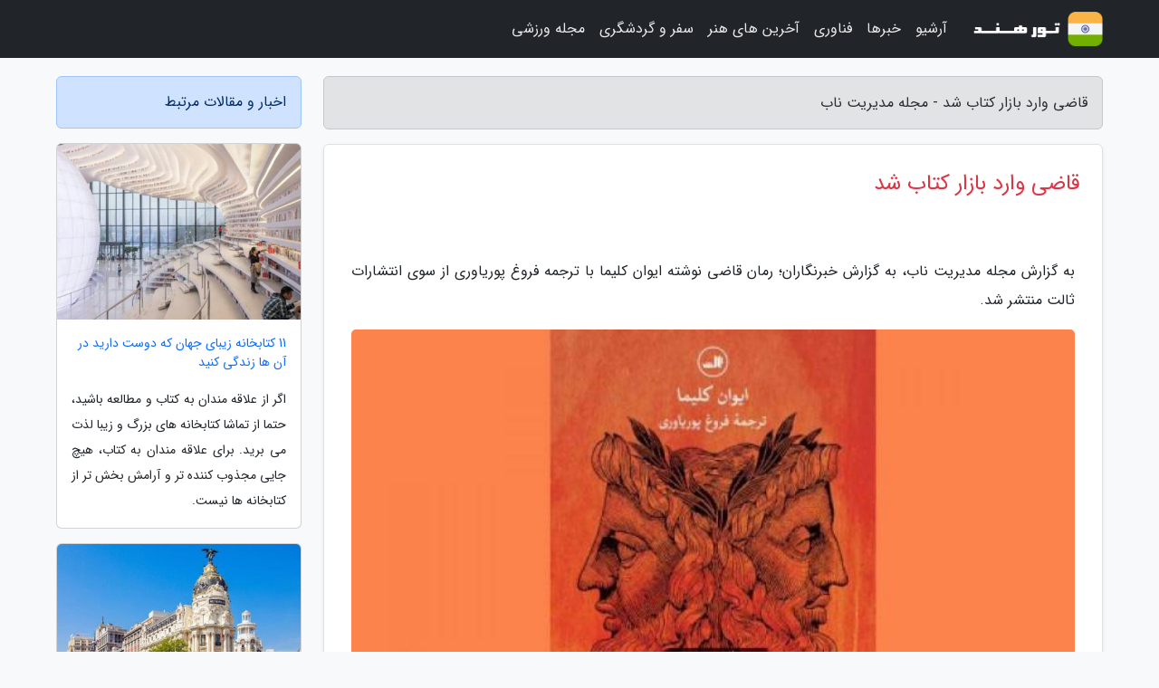

--- FILE ---
content_type: text/html; charset=UTF-8
request_url: https://mnab.ir/post/%D9%82%D8%A7%D8%B6%DB%8C-%D9%88%D8%A7%D8%B1%D8%AF-%D8%A8%D8%A7%D8%B2%D8%A7%D8%B1-%DA%A9%D8%AA%D8%A7%D8%A8-%D8%B4%D8%AF-6601
body_size: 6683
content:
<!doctype html>
<html dir="rtl">
<head prefix="og: http://ogp.me/ns# fb: http://ogp.me/ns/fb# article: http://ogp.me/ns/article#">
<meta charset="utf-8" >
<title>قاضی وارد بازار کتاب شد - مجله مدیریت ناب</title>
<meta name="robots" content="index" />
<link rel="canonical" href="https://mnab.ir/post/%D9%82%D8%A7%D8%B6%DB%8C-%D9%88%D8%A7%D8%B1%D8%AF-%D8%A8%D8%A7%D8%B2%D8%A7%D8%B1-%DA%A9%D8%AA%D8%A7%D8%A8-%D8%B4%D8%AF-6601" >
<meta property="og:url" content="https://mnab.ir/post/%D9%82%D8%A7%D8%B6%DB%8C-%D9%88%D8%A7%D8%B1%D8%AF-%D8%A8%D8%A7%D8%B2%D8%A7%D8%B1-%DA%A9%D8%AA%D8%A7%D8%A8-%D8%B4%D8%AF-6601" >
	
<meta http-equiv="X-UA-Compatible" content="IE=edge">
<meta name="viewport" content="width=device-width, initial-scale=1.0" >	
<link rel="stylesheet" href="/module/template/framework/css/bootstrap.rtl.min.css" type="text/css" />
<link rel="stylesheet" type="text/css" href="/module/template/framework/css/style.css" >	
<meta name="twitter:card" content="summary_large_image" >
<meta name="twitter:domain" content="mnab.ir" >
<meta property="og:type" content="article">
<meta property="article:publisher" content="https://mnab.ir" >
<meta property="og:title" content="قاضی وارد بازار کتاب شد - مجله مدیریت ناب" >
<meta property="fb:app_id" content="1147311521992329" >
<meta property="og:image" content="https://mnab.ir/upload/2021/09/16/4b9343723be273-91c175c03-7e8a46a3b8a7.jpg" />
<meta property="og:site_name" content="مجله مدیریت ناب" >
<meta name="description" content="به گزارش خبرنگاران؛ رمان قاضی نوشته ایوان کلیما با ترجمه فروغ پوریاوری از سوی انتشارات ثالت منتشر شد. - مجله مدیریت ناب" >
<meta property="og:description" content="به گزارش خبرنگاران؛ رمان قاضی نوشته ایوان کلیما با ترجمه فروغ پوریاوری از سوی انتشارات ثالت منتشر شد. - مجله مدیریت ناب"  >
  
<script src="/module/template/framework/js/jquery-3.4.1.min.js" ></script>
<script src="/module/template/framework/js/function.js?lastmod=1769613913"></script>
<link rel="stylesheet" type="text/css" href="/module/template/framework/css/colorbox.css" >
<script src="/module/template/framework/js/jquery.colorbox-min.js"></script>	


<meta property="og:type" content="article" />
<script src="/module/component/comment/comment-post.js"></script><link rel="icon" href="/favicon.ico" type="image/x-icon">
<link rel="stylesheet" href="/module/template/framework/css/fontawesome.css">
<!--[if lt IE 9]>
<script src="/module/template/framework/js/bootstrap/html5shiv.min.js" ></script>
<script src="/module/template/framework/js/bootstrap/respond.min.js" ></script>
<![endif]-->
</head>
<body class="bg-light">
<div class="container-fluid bg-light position-relative pt-5">	
<div id="sitebody" class="mt-3">
<header>
<div class="row header">
<div class="col-sm-12">
</div>	
</div>	
</header><div class="row main-content">
<div class="container">
<div class="row">
<div class="col-lg-9 col-md-8 mb-5">
<article>	
<div class="breadcrumb alert alert-secondary">
<h1 class="h6 m-0"> 	
قاضی وارد بازار کتاب شد - مجله مدیریت ناب</h1>	
</div>
	
<div>
<div class="card shadow-sm border rounded p-0 mb-5 bg-white text-dark w-100 position-relative">
<h2 class="p-4 h4 text-danger mb-n4">قاضی وارد بازار کتاب شد</h2>
<div class="custom-content card-body">
<div class="card-text">
<p>به گزارش مجله مدیریت ناب، به گزارش خبرنگاران؛ رمان قاضی نوشته ایوان کلیما با ترجمه فروغ پوریاوری از سوی انتشارات ثالت منتشر شد.</p></div>	
<picture>	
<source media="(max-width: 480px)" srcset="/upload/2021/09/16/cache/thum_4b9343723be273-91c175c03-7e8a46a3b8a7.jpg">
<img src="https://mnab.ir/upload/2021/09/16/4b9343723be273-91c175c03-7e8a46a3b8a7.jpg" alt="قاضی وارد بازار کتاب شد" class="card-img-top" title="قاضی وارد بازار کتاب شد">
</picture>	

<div class="card-text mt-3">	
<p>در توضیحی بر این کتاب آمده است که در میان ساختمان های گوتیک و خیابان های مه آلود و در دوران تاریکِ حاکمیت کمونیست ها در پراگ، روابط انسان ها هم مبهم و تیره وتار می گردد و همه چیز در هاله ای از تردید قرار می گیرد. قاضیِ داستان کلیما بیش از آن که قضاوت کند، قضاوت می گردد. گاه دستگاه حکومت کمونیستی او را بازخواست می نماید، گاه همسرش و دوستانش، گاه خود از نگاه آن ها خود را محاکمه می نماید، از دلِ این قضاوت هاست که عمیق ترین و بنیادی ترین تناقض های زندگی اش بر خواننده فاش می گردد. قاضیِ درستکاری که تن به صدور احکام ظالمانهٔ رژیم نمی دهد، تا کجا می تواند خود را پاک بداند؟</p><p>در بخشی از کتاب می خوانیم: جنگ تمام شد؛ کار رژیم اشغالگر هم همین طور. منفورترین نمایندگان آن رژیم یا از کشور فرار نموده بودند یا سر از زندان درآورده بودند و در همان حال قربانیان، شهید اعلام می شدند؛ اما همه این ها فقط به بخش اندکی از ملت مربوط می شد؛ بیش تر مردم نه مرده بودند، نه فرار نموده بودند و نه زندانی شده بودند، بلکه فقط به زندگی عادی شان ادامه داده بودند. آن ها یک شبه وارد دنیایی شده بودند که در آن فرمان اعمالی صادر می شد که طبق قوانین دیروز جرم شناخته می شد، دنیایی که قوانینش جرایمِ همین دیروز را قهرمانانه معرفی می کرد.</p><p>ایوان کلیما؛ نویسنده، نمایش نامه نویس، روزنامه نگار و مقاله نویس اهل جمهوری چک، متولد 14 سپتامبر سال 1931 است. کلیما سال 2002 جایزه فرانتس کافکا را برای یک عمر فعالیت ادبی به دست آورد.</p><p>عشق و زباله، روح پراگ، در انتظار تاریکی، کار گل، نه فرشته نه قدیس، در میانه امنیت و ناامنی و کار گِل از آثار این نویسنده به تعداد می آیند که به فارسی ترجمه و منتشر شده است.</p><p>رمان قاضی نوشته ایوان کلیما، در 652 صفحه، به قیمت 150 هزار تومان، در قطع رقعی، جلد گالینگور و با ترجمه فروغ پوریاوری از سوی انتشارات ثالت به کتاب فروشی ها راه یافت.</p><span class="post-source">منبع: ایبنا - خبرگزاری کتاب ایران</span></div>	
</div>
<!--
<div class="text-center my-4 px-5 d-flex">
<div class="a2a_kit a2a_kit_size_32 a2a_default_style mx-auto">
<a class="a2a_button_twitter"></a>
<a class="a2a_button_linkedin"></a>
<a class="a2a_button_pinterest"></a>
<a class="a2a_button_telegram"></a>
<a class="a2a_button_reddit"></a>
<a class="a2a_button_tumblr"></a>
<a class="a2a_button_blogger"></a>
<a class="a2a_button_google_gmail"></a>
</div>
</div>		
<script async src="https://static.addtoany.com/menu/page.js"></script>
-->
<div class="p-4 border-top">
<div class="row small">
<span class="col-lg-3 col-sm-6">انتشار: <span content="2021-09-16 03:47:06" >25 شهریور 1400</span></span>

<span class="col-lg-3 col-sm-6">بروزرسانی: <span content="2021-09-16 03:47:06" >25 شهریور 1400</span></span>

<span class="col-lg-3 col-sm-6">
گردآورنده: <span >mnab.ir</span>
</span>
<span class="col-lg-3 col-sm-6">شناسه مطلب: 1740</span>
</div>
</div>
</div>
	
<div class="card w-100 mb-5 shadow-sm"><h3 class="heads commenthead h6 card-header alert-secondary" id="commenthead"><span>به "قاضی وارد بازار کتاب شد" امتیاز دهید</span></h3><div class="comments card-body"><div class="vote" id="votbox"><form action="/module/component/comment/comment-process.php" method="post" class="form-inline d-inline-block"><span class="votetext px-0 form-check d-inline-block">امتیاز دهید: </span><span class="form-check-xs form-check-inline"><label class="form-check-label ps-1" for="inlineRadio1">1</label>
			<input  class="form-check-input" type="radio" id="inlineRadio1" name="rate" value="1"> </span><span class="form-check-xs form-check-inline"><label class="form-check-label ps-1" for="inlineRadio2">2</label>
			<input  class="form-check-input" type="radio" id="inlineRadio2" name="rate" value="2"> </span><span class="form-check-xs form-check-inline"><label class="form-check-label ps-1" for="inlineRadio3">3</label>
			<input  class="form-check-input" type="radio" id="inlineRadio3" name="rate" value="3"> </span><span class="form-check-xs form-check-inline"><label class="form-check-label ps-1" for="inlineRadio4">4</label>
			<input  class="form-check-input" type="radio" id="inlineRadio4" name="rate" value="4"> </span><span class="form-check-xs form-check-inline"><label class="form-check-label ps-1" for="inlineRadio5">5 </label>
			<input  class="form-check-input" type="radio" id="inlineRadio5" name="rate" value="5"> </span><input type="hidden" name="c_id" value="1740"><input type="hidden" name="c_type" value="post"><input type="hidden" name="c_url" value="/post/%D9%82%D8%A7%D8%B6%DB%8C-%D9%88%D8%A7%D8%B1%D8%AF-%D8%A8%D8%A7%D8%B2%D8%A7%D8%B1-%DA%A9%D8%AA%D8%A7%D8%A8-%D8%B4%D8%AF-6601"><input type="hidden" name="c_vote" value="1"><button class="btn btn-warning" type="submit">رای</button></form></div></div></div>
			<script>
			function getCookie(cname) {
			  let name = cname + "=";
			  let decodedCookie = decodeURIComponent(document.cookie);
			  let ca = decodedCookie.split(";");
			  for(let i = 0; i <ca.length; i++) {
				let c = ca[i];
				while (c.charAt(0) == " ") {
				  c = c.substring(1);
				}
				if (c.indexOf(name) == 0) {
				  return c.substring(name.length, c.length);
				}
			  }
			  return "";
			}
			function checkCookie() {
			
			  let vote = getCookie("post-1740");
			  if (vote != "") {
			  	var votes=document.getElementById("votbox").innerHTML="امتیاز شما: " + vote;
			  }
			}
			
			checkCookie();
			</script><div class="card w-100 shadow-sm"><h4 class="heads commenthead h6 card-header alert-secondary"><span>دیدگاه های مرتبط با "قاضی وارد بازار کتاب شد"</span></h4><div class="respond card-body"><span class="comment_title small card-header w-100 mb-3 d-block text-danger">* نظرتان را در مورد این مقاله با ما درمیان بگذارید</span><div><form action="#" method="POST" class="comment-form" id="comment-form" ><div id="replytoname" class="alert-info mb-3 w-100"></div><div id="name-group" class="form-group mb-3"><input type="text" class="form-control bg-light" name="name" placeholder="نام (لازم)"></div><div id="email-group" class="form-group mb-3"><input style="direction:rtl;text-align:right" type="text" class="form-control bg-light" name="email" id="commentformemail" placeholder="ایمیل (لازم - نمایش داده نمی‌شود)"></div><div id="phone-group" class="form-group mb-3"><input type="text" class="form-control bg-light" name="phone" placeholder="شماره موبایل (اختیاری - نمایش داده نمی‌شود)"></div><div id="comment-group" class="form-group mb-3"><textarea class="form-control bg-light" name="comment" cols="45" rows="8" placeholder="دیدگاه یا سوال (لازم)"></textarea></div><div id="captcha-group" class="form-group mb-3"><label class="captcha mb-3">سوال اتفاقی: نام پایتخت ایران چیست؟</label><input type="text" class="form-control bg-light" name="captcha"></div><input type="hidden" class="form-control" name="content_id" value="1740"><input type="hidden" class="form-control" name="content_type" value="post"></form><button class="btn btn-success mb-3" onclick="myformhandler('comment-form','/module/component/comment/comment-process.php','formalert',false)" >ارسال</button> <span class="formalert"></span></div></div></div>	
</div>
</article>	
</div>	

<div id="sidebar" class="col-lg-3 col-md-4 mb-5">
<aside>	
	


<div class="tourel-head alert alert-primary">اخبار و مقالات مرتبط</div>

<div class="posts printhide sidposts card mb-3">
<div class="imgtitle">
<img class="card-img-top mb-3" src="/upload/2024/12/17/cache/thum_5868626a7245f-fbb1c4511ea07e20d-316f5803919.jpg" alt="11 کتابخانه زیبای جهان که دوست دارید در آن ها زندگی کنید">
<a class="poststitle d-block px-3 small text-decoration-none" href="/post/11-%DA%A9%D8%AA%D8%A7%D8%A8%D8%AE%D8%A7%D9%86%D9%87-%D8%B2%DB%8C%D8%A8%D8%A7%DB%8C-%D8%AF%D9%86%DB%8C%D8%A7-%DA%A9%D9%87-%D8%AF%D9%88%D8%B3%D8%AA-2027">
11 کتابخانه زیبای جهان که دوست دارید در آن ها زندگی کنید</a>
</div>
<div class="card-body">
<p class="description small p-0 m-0 text-justify">
اگر از علاقه مندان به کتاب و مطالعه باشید، حتما از تماشا کتابخانه های بزرگ و زیبا لذت می برید. برای علاقه مندان به کتاب، هیچ  جایی مجذوب کننده تر و آرامش بخش تر از کتابخانه ها نیست.</p>
</div>
</div>


<div class="posts printhide sidposts card mb-3">
<div class="imgtitle">
<img class="card-img-top mb-3" src="/upload/2025/02/08/cache/thum_43decf61e8d879-63720e1b65-ca0f3e7c066ae9.jpg" alt="سفر به مادرید در بهار؛ آب وهوا">
<a class="poststitle d-block px-3 small text-decoration-none" href="/post/%D8%B3%D9%81%D8%B1-%D8%A8%D9%87-%D9%85%D8%A7%D8%AF%D8%B1%DB%8C%D8%AF-%D8%AF%D8%B1-%D8%A8%D9%87%D8%A7%D8%B1-%D8%A2%D8%A8-%D9%88%D9%87%D9%88%D8%A7-5053">
سفر به مادرید در بهار؛ آب وهوا</a>
</div>
<div class="card-body">
<p class="description small p-0 m-0 text-justify">
هنگامی که زمستان، از مادرید رخت برمی بندد، بهار از راه می رسد. در بهار مادرید، درختان شکوفه های صورتی و سفید می دهند و مناظری زیبا را به نمایش می گذارند. دمای هوا نیز مطبوع است و امکان گشت وگذار، بازدید از مکان های دیدنی و سفرهایی یک روزه را فراهم می نماید. بنابراین برترین فصل سفر...</p>
</div>
</div>


<div class="posts printhide sidposts card mb-3">
<div class="imgtitle">
<img class="card-img-top mb-3" src="/upload/2023/01/05/cache/thum_22ec3facf8d3832bb-382a7a982b0-a619c6b07752f1a.jpg" alt="سفر به فرانسه ، با این جاذبه های گردشگری فرانسه سفر (تور فرانسه ارزان)">
<a class="poststitle d-block px-3 small text-decoration-none" href="/post/%D8%B3%D9%81%D8%B1-%D8%A8%D9%87-%D9%81%D8%B1%D8%A7%D9%86%D8%B3%D9%87-%D8%A8%D8%A7-%D8%A7%DB%8C%D9%86-%D8%AC%D8%A7%D8%B0%D8%A8%D9%87-6101">
سفر به فرانسه ، با این جاذبه های گردشگری فرانسه سفر (تور فرانسه ارزان)</a>
</div>
<div class="card-body">
<p class="description small p-0 m-0 text-justify">
در سفر به فرانسه و تماشای جاهای تماشای فرانسه از بلوار های پاریس تا مراکز تفریحی ساحلی فوق العاده منطقه کوت دازور Côte dAzur، کشور فرانسه برترین و زیباترین منظره ها دنیا را به گردشگران عرضه می نماید. اگر یک فرد رمانتیک باشید، با تماشا قلعه های بسیار زیبای شبیه به قصه های شاه پریان،...</p>
</div>
</div>


<div class="posts printhide sidposts card mb-3">
<div class="imgtitle">
<img class="card-img-top mb-3" src="/upload/2024/12/18/cache/thum_c52552c9c3bd-58a9b1fff4b705-fe29588b0742f1e.jpg" alt="پاریس در یک نگاه">
<a class="poststitle d-block px-3 small text-decoration-none" href="/post/%D9%BE%D8%A7%D8%B1%DB%8C%D8%B3-%D8%AF%D8%B1-%DB%8C%DA%A9-%D9%86%DA%AF%D8%A7%D9%87-4150">
پاریس در یک نگاه</a>
</div>
<div class="card-body">
<p class="description small p-0 m-0 text-justify">
پاریس، مرکز کشور فرانسه و یکی از شهرستان های ناحیه ایل-دو-فرانس است که رود سن از میان آن می گذرد. این شهر با جاذبه های متعدد قطعا اوقات به یادماندنی را برایتان رقم خواهد زد.</p>
</div>
</div>

	

</aside>		
</div>	
</div>
</div>
</div>					
<div class="container"><div class="w-100"><ol class="breadcrumb border shadow-sm rounded-pill p-3" itemscope="" itemtype="http://schema.org/BreadcrumbList"><li class="breadcrumb-item" aria-current="page" itemprop="itemListElement" itemscope="" itemtype="http://schema.org/ListItem"><a itemprop="item" href="https://mnab.ir"><span itemprop="name">مجله مدیریت ناب</span></a><meta itemprop="position" content="1" ></li><li class="separate px-2">»</li><li class="breadcrumb-item" itemprop="itemListElement" itemscope="" itemtype="http://schema.org/ListItem">
                        <a rel="nofollow noopener noreferrer" itemprop="item" href="/posts/blog">
                        <span itemprop="name"> همه اخبار و مقاله ها</span></a>
                        <meta itemprop="position" content="2" >
                        </li><li class="separate px-2">»</li><li class="breadcrumb-item" itemprop="itemListElement" itemscope="" itemtype="http://schema.org/ListItem">
                        <a rel="nofollow noopener noreferrer" itemprop="item" href="/posts/art-culture-%D9%81%D8%B1%D9%87%D9%86%DA%AF-%D9%87%D9%86%D8%B1">
                        <span itemprop="name"> فرهنگ و هنر</span></a>
                        <meta itemprop="position" content="3" >
                        </li><li class="separate px-2">»</li><li class="breadcrumb-item" itemprop="itemListElement" itemscope="" itemtype="http://schema.org/ListItem">
                        <a rel="nofollow noopener noreferrer" itemprop="item" href="/posts/book-%DA%A9%D8%AA%D8%A7%D8%A8">
                        <span itemprop="name"> کتاب</span></a>
                        <meta itemprop="position" content="4" >
                        </li><li class="separate px-2">»</li><li class="here breadcrumb-item">قاضی وارد بازار کتاب شد</li></ol></div></div>

<script type="text/javascript">
$(document).ready(function(){
	$('#lightgallery').lightGallery();
});
</script>
<script src="/module/template/framework/js/lightgallery/picturefill.min.js"></script>
<script src="/module/template/framework/js/lightgallery/lightgallery-all.min.js"></script>
<script src="/module/template/framework/js/lightgallery/jquery.mousewheel.min.js"></script>
<div class="custom-navbar row bg-dark text-white position-absolute w-100" style="top:0" id="header">
<nav class="container">
<div class="navbar navbar-expand-lg navbar-dark">
<a class="navbar-brand" href="https://mnab.ir" id="logo" title="مجله مدیریت ناب"><img src="https://mnab.ir/upload/logo/indiaro.com.png" alt="مجله مدیریت ناب" height="38"></a>
<button class="navbar-toggler" type="button" data-bs-toggle="collapse" data-bs-target="#navbarSupportedContent" aria-controls="navbarSupportedContent" aria-expanded="false" aria-label="Toggle navigation">
			  <span class="navbar-toggler-icon"></span>
			</button><div class="collapse navbar-collapse" id="navbarSupportedContent"><ul class="navbar-nav me-auto mb-2 mb-lg-0 "><li class="nav-item"><a rel="nofollow" class="nav-link" href="/posts/blog">آرشیو</a></li><li class="nav-item"><a rel="nofollow" class="nav-link" href="/posts/news-%D8%A7%D8%AE%D8%A8%D8%A7%D8%B1">خبرها</a></li><li class="nav-item"><a rel="nofollow" class="nav-link" href="/posts/technology-%D8%AA%DA%A9%D9%86%D9%88%D9%84%D9%88%DA%98%DB%8C">فناوری</a></li><li class="nav-item"><a rel="nofollow" class="nav-link" href="/posts/art-culture-%D9%81%D8%B1%D9%87%D9%86%DA%AF-%D9%87%D9%86%D8%B1">آخرین های هنر</a></li><li class="nav-item"><a rel="nofollow" class="nav-link" href="/posts/travel-%DA%AF%D8%B1%D8%AF%D8%B4%DA%AF%D8%B1%DB%8C">سفر و گردشگری</a></li><li class="nav-item"><a rel="nofollow" class="nav-link" href="/posts/sport-%D9%88%D8%B1%D8%B2%D8%B4">مجله ورزشی</a></li></ul></div>
</div>
</nav>
</div>

</div>

<div class="row bg-secondary text-white">	
<footer class="container" id="mainfooter">
<div class="row pt-5" id="footer">
<div class="f-column clearright px-4 pb-5 col-md-4">
<div class="foothead h5 p-2">خبرنامه</div>
<div class="columnbody">
<p class="p-2"></p>
<form class="form-signin" id="newsletter" name="newsletter" action="#" method="post">
<div class="form-group">	
<input class="form-control text-right" required name="email" type="email" placeholder="ایمیل">	
</div>
<div class="form-group">	
<input class="form-control text-right" name="phone" type="tel" placeholder="موبایل">
</div>	
<button class="newsbutton btn btn-warning btn-aban" name="button" type="button" onClick="myformhandler('newsletter','/module/plugin/newsletter/newsletterhandler.php','newslalert')">عضویت</button>
<span class="newslalert"></span>
</form>
</div>
</div></div>
</footer>
</div>	
<div class="row" >
<span class="col-lg-12 bg-dark text-white text-center p-3 small en" id="copyright">	
Copyright © 2026 mnab.ir All rights reserved.
</span>	
</div>
<span class="phone">
</span>
</div>
<script>
window.onload = function () {	
	if (window.history.pushState) {
		window.history.pushState('', '/', window.location.pathname);
	} else {
		window.location.hash = '';
	}
}
</script>
<script src="/module/template/framework/js/bootstrap/bootstrap.bundle.min.js" ></script>
<script defer src="https://static.cloudflareinsights.com/beacon.min.js/vcd15cbe7772f49c399c6a5babf22c1241717689176015" integrity="sha512-ZpsOmlRQV6y907TI0dKBHq9Md29nnaEIPlkf84rnaERnq6zvWvPUqr2ft8M1aS28oN72PdrCzSjY4U6VaAw1EQ==" data-cf-beacon='{"version":"2024.11.0","token":"55793f343fb94d5a8a646464d56e99d5","r":1,"server_timing":{"name":{"cfCacheStatus":true,"cfEdge":true,"cfExtPri":true,"cfL4":true,"cfOrigin":true,"cfSpeedBrain":true},"location_startswith":null}}' crossorigin="anonymous"></script>
</body>
</html>